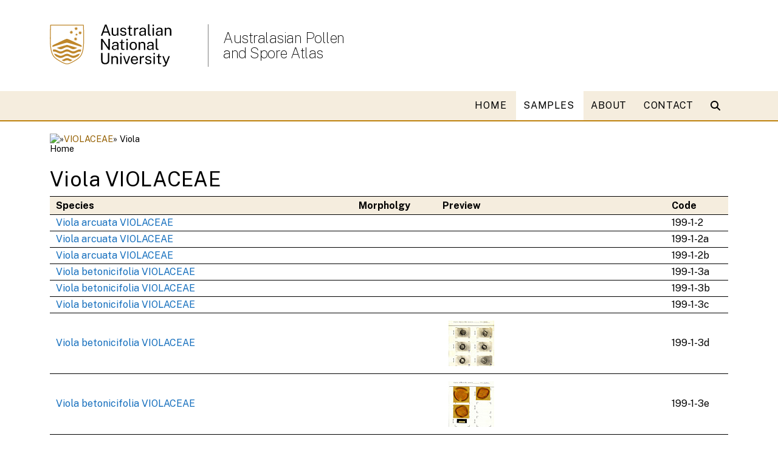

--- FILE ---
content_type: text/html; charset=UTF-8
request_url: https://apsa.anu.edu.au/samples/genus.php?genus=Viola
body_size: 16138
content:







<!DOCTYPE html>
<html lang="en">

<head>
    <meta charset="UTF-8">
    <meta http-equiv="X-UA-Compatible" content="IE=edge">
    <meta name="viewport" content="width=device-width, initial-scale=1.0">
    <title>Viola VIOLACEAE</title>
    <link rel="stylesheet" media="all" href="https://cdnjs.cloudflare.com/ajax/libs/font-awesome/6.1.0/css/all.min.css" />
    <link rel="stylesheet" href="https://cdnjs.cloudflare.com/ajax/libs/font-awesome/6.2.1/css/all.min.css"
        integrity="sha512-MV7K8+y+gLIBoVD59lQIYicR65iaqukzvf/nwasF0nqhPay5w/9lJmVM2hMDcnK1OnMGCdVK+iQrJ7lzPJQd1w=="
        crossorigin="anonymous" referrerpolicy="no-referrer" />
    <link rel="stylesheet" media="all" href="https://webstyle.anu.edu.au/styles/css/export.css">
    <link rel="stylesheet" href="https://webstyle.anu.edu.au/styles/css/export.css"> 
    <link rel="stylesheet" media="all" href="/_styles/v5/navigation.css">
    <link rel="icon" href="/_styles/icons/favicon.ico" type="image/vnd.microsoft.icon" />
    <meta name="dcterms.description" content="Pollen Database">
    <meta name="dcterms.subject" content="pollen,science,database">
    <meta name="dcterms.creator" content="Director School of Culture, History &amp; Language">
    <meta name="dcterms.creator" content="simon.haberle@anu.edu.au">
    <meta name="description" content="Pollen Database">
    <meta name="keywords" content="pollen,science,database">

<script src="https://ajax.googleapis.com/ajax/libs/jquery/3.6.3/jquery.min.js"></script><!-- Magnific Popup core CSS file -->
<link rel="stylesheet" href="/_js/magnific/magnific.css">

<!-- Magnific Popup core JS file -->
<script src="/_js/magnific/magnific_min.js"></script>

<script>
$(document).ready(function() {
$('.previews').each(function() { // the containers for all your galleries
    $(this).magnificPopup({
        delegate: 'a', // the selector for gallery item
        type: 'image',
        gallery: {
          enabled:true
        }
    });
});
});
</script><!-- Google tag (gtag.js) -->
<script async src="https://www.googletagmanager.com/gtag/js?id=G-PEEBVZD5B1"></script>
<script>
  window.dataLayer = window.dataLayer || [];
  function gtag(){dataLayer.push(arguments);}
  gtag('js', new Date());
  gtag('config', 'G-PEEBVZD5B1');
</script>
</head>

<body>

    <div id="header">
        <header class="anu-wf-header">
            <div class="container">
                <div class="row">
                    <div class="col-lg-3 col-md-4 col-sm-4 col-6"  style="z-index: 100;">
                        <div class="anu-wf-header-logo pr-4 my-4 anu-header-logo"><a href="https://www.anu.edu.au"><img class="logo d-md-block" src="/_styles/v5/icons/2x_anu_logo_small.svg" alt="ANU logo"></a></div>
                    </div>
                    <div class="col-lg col-md-4 col-sm-6 col-12 my-auto d-none d-sm-block"  style="z-index: 100;">
                        <div>
                            <h1><a class="" href="/">Australasian Pollen<br /> and Spore Atlas</a></h1>
                        </div>
                    </div>
                    <div class="anu-wf-header-mobile col-lg-7 col-md-4 col-sm-7 col-12 p-1 my-auto d-block d-sm-none">
                        <div>Australasian Pollen<br /> and Spore Atlas</div>
                    </div>
                </div>

<!--                <div class="anu-wf-mega-utilities row">
                    <ul class="d-flex justify-content-end align-items-end m-0">
                    <li><a href="/contact/">Contacts</a></li>
                    <li><a href="/intra/">Intranet</a></li>
                    <li><a href="https://science.anu.edu.au">College of Science</a></li>
                    </ul>
                </div> -->
            </div>
        </header>

        <!-- 2- mobile menu -->
        <div class="anu-wf-mobile">
            <div class="anu-wf-mobile-off">
                <img src="https://imagedepot.anu.edu.au/isfs/webpublishing/icon-bars-white.svg" alt="bars"/> Menu
            </div>
            <div class="anu-wf-mobile-on">
                <div class="anu-wf-mobile-search">
                    <div> <img src="https://imagedepot.anu.edu.au/isfs/webpublishing/icon-search.svg" alt="search"/> Search </div>
                </div>
                <div class="anu-wf-mobile-logo">
                    <div class="logo-wrapper">
                        <a href="https://www.anu.edu.au">
                            <img class="anu-wf-img" alt="ANU logo"
                                src="https://webstyle.anu.edu.au/images/logos/logo-ANU.svg" width="160px">
                        </a>
                    </div>

                    <div class="anu-wf-mobile-close">
                        <img src="https://imagedepot.anu.edu.au/isfs/webpublishing/icon-cross-white.svg"
                            alt="mobile-close" />
                    </div>
                </div>
                <div class="anu-wf-mobile-items">
                    <div class="row">
                        <div class="col-12">
                            <div>
                                <!-- 1- items -->
                                <div class="anu-wf-mobile-item"><a href="/">HOME</a></div>
<div class="anu-wf-mobile-item"><a href="/samples/">SAMPLES</a></div>
<div class="anu-wf-mobile-item"><a href="/about/">ABOUT</a></div>
<div class="anu-wf-mobile-item"><a href="/contact/">CONTACT</a></div>

                            </div>

                            <!-- 3- button -->
                            <!-- <div class="anu-wf-mobile-apply"><a href="">Apply now</a></div> -->

                        </div>
                    </div>
                </div>
            </div>
        </div>


        <div class="main-navigation">
            <div>
                <nav role="navigation">
                    <h2 class="visually-hidden">Main navigation</h2>
                    <div class="anu-wf-nav-mega">
                        <div>
                            <div>
                                <div class="anu-container2">
                                    <div class="row justify-content-center align-self-center">
                                        <div class="col">
                                            <ul class="hover1">
                                                <li><a class="" href="/">HOME</a><li><a class="is-active" href="/samples/">SAMPLES</a><li><a class="" href="/about/">ABOUT</a><li><a class="" href="/contact/">CONTACT</a>
                                            </ul>

                                        </div>


                                        <div class="col-auto d-flex">
                                            <div class="my-auto">
                                                <div class="anu-wf-search">
                                                    <div class="anu-wf-search">
                                                        <div class="anu-wf-search-trigger"><i
                                                                class="fa-solid fa-magnifying-glass mr-2">
                                                                <div class="anu-wf-search-trigger-placeholder d-none">
                                                                    Search
                                                                </div>
                                                            </i></div>
                                                        <div class="overlay"
                                                            style="cursor: pointer; z-index: 3; padding-top: 109px; position: fixed; inset: 0px; width: 100%; height: 100%; overflow: auto; background-color: rgba(0, 0, 0, 0.1); opacity: 0; transition: all 0.2s ease 0s; visibility: hidden;">
                                                            <div class="container-fluid bg-tint">
                                                                <div class="anu-container">
                                                                    <div class="row justify-content-center">
                                                                        <div class="col-12">
                                                                            <div class="anu-wf-search-field"><span
                                                                                    class="h2 mt-1"><strong>Search</strong></span>
                                                                                <div
                                                                                    class="anu-wf-search-input w100 mb-1">
                                                                                    <input
                                                                                        class="h4 mt-1 mb-0 w100 px-1"
                                                                                        placeholder="Type to search ANU web, staff &amp; maps..."><span>clear</span>
                                                                                    <div
                                                                                        class="anu-wf-search-cursor d-none">
                                                                                    </div>
                                                                                </div>
                                                                                <div class="close"></div>
                                                                            </div>
                                                                        </div>
                                                                    </div>
                                                                </div>
                                                            </div>
                                                        </div>
                                                    </div>
                                                </div>
                                            </div>
                                        </div>
                                    </div>
                                </div>
                            </div>
                        </div>
                    </div>

                </nav>

            </div>

        </div>

    </div>

<!-- START MAIN PAGE CONTENT -->
<div class="container">
  <div id="breadcrumb" class="d-flex pt-2 pb-1">
      <a href="/index.php"><img src="//marketing-pages.anu.edu.au/_anu/images/icons/web/home.png" class="w16px absmiddle" alt="Home"></a > &raquo; <a href="/samples/family.php?family=VIOLACEAE">VIOLACEAE</a> &raquo; Viola  </div>
</div>

<div class="container mb-2">
  <h1>Viola VIOLACEAE</h1>

<table class='fullwidth tbl-row-bdr noborder anu-long-area'>
<tr><th>Species</th><th>Morpholgy</th><th>Preview</th><th>Code</th></tr>
<tr><td><a href='sample.php?id=199-1-2'>Viola arcuata VIOLACEAE</a></td>
<td></td>
<td><div class='previews'></div></td><td>199-1-2</td></tr>
<tr><td><a href='sample.php?id=199-1-2a'>Viola arcuata VIOLACEAE</a></td>
<td></td>
<td><div class='previews'></div></td><td>199-1-2a</td></tr>
<tr><td><a href='sample.php?id=199-1-2b'>Viola arcuata VIOLACEAE</a></td>
<td></td>
<td><div class='previews'></div></td><td>199-1-2b</td></tr>
<tr><td><a href='sample.php?id=199-1-3a'>Viola betonicifolia VIOLACEAE</a></td>
<td></td>
<td><div class='previews'></div></td><td>199-1-3a</td></tr>
<tr><td><a href='sample.php?id=199-1-3b'>Viola betonicifolia VIOLACEAE</a></td>
<td></td>
<td><div class='previews'></div></td><td>199-1-3b</td></tr>
<tr><td><a href='sample.php?id=199-1-3c'>Viola betonicifolia VIOLACEAE</a></td>
<td></td>
<td><div class='previews'></div></td><td>199-1-3c</td></tr>
<tr><td><a href='sample.php?id=199-1-3d'>Viola betonicifolia VIOLACEAE</a></td>
<td></td>
<td><div class='previews'><a href='/_images/full/199-1-3d_equatorial_1.jpg'><img class='left block w75px m-1' src='/image.php?image=199-1-3d_equatorial_1.jpg&size=75&ratio=1'></a></div></td><td>199-1-3d</td></tr>
<tr><td><a href='sample.php?id=199-1-3e'>Viola betonicifolia VIOLACEAE</a></td>
<td></td>
<td><div class='previews'><a href='/_images/full/199-1-3e_equatorial_1.jpg'><img class='left block w75px m-1' src='/image.php?image=199-1-3e_equatorial_1.jpg&size=75&ratio=1'></a></div></td><td>199-1-3e</td></tr>
<tr><td><a href='sample.php?id=199-1-3'>Viola betonicifolia ssp. nova guineensis VIOLACEAE</a></td>
<td></td>
<td><div class='previews'></div></td><td>199-1-3</td></tr>
<tr><td><a href='sample.php?id=199-1-6'>Viola caleyana VIOLACEAE</a></td>
<td>tricolporate</td>
<td><div class='previews'><a href='/_images/full/199-1-6_equatorial_1.jpg'><img class='left block w75px m-1' src='/image.php?image=199-1-6_equatorial_1.jpg&size=75&ratio=1'></a></div></td><td>199-1-6</td></tr>
<tr><td><a href='sample.php?id=199-1-11'>Viola cunninghamii VIOLACEAE</a></td>
<td></td>
<td><div class='previews'><a href='/_images/full/199-1-11_equatorial_1.jpg'><img class='left block w75px m-1' src='/image.php?image=199-1-11_equatorial_1.jpg&size=75&ratio=1'></a></div></td><td>199-1-11</td></tr>
<tr><td><a href='sample.php?id=199-1-11a'>Viola cunninghamii VIOLACEAE</a></td>
<td>tricolporate</td>
<td><div class='previews'><a href='/_images/full/199-1-11a_equatorial_1.jpg'><img class='left block w75px m-1' src='/image.php?image=199-1-11a_equatorial_1.jpg&size=75&ratio=1'></a><a href='/_images/full/199-1-11a_polar_1.jpg'><img class='left block w75px m-1' src='/image.php?image=199-1-11a_polar_1.jpg&size=75&ratio=1'></a><a href='/_images/full/199-1-11a_surface_1.jpg'><img class='left block w75px m-1' src='/image.php?image=199-1-11a_surface_1.jpg&size=75&ratio=1'></a></div></td><td>199-1-11a</td></tr>
<tr><td><a href='sample.php?id=199-1-7'>Viola hederacea VIOLACEAE</a></td>
<td></td>
<td><div class='previews'></div></td><td>199-1-7</td></tr>
<tr><td><a href='sample.php?id=199-1-7a'>Viola hederacea VIOLACEAE</a></td>
<td></td>
<td><div class='previews'></div></td><td>199-1-7a</td></tr>
<tr><td><a href='sample.php?id=199-1-7b'>Viola hederacea VIOLACEAE</a></td>
<td></td>
<td><div class='previews'></div></td><td>199-1-7b</td></tr>
<tr><td><a href='sample.php?id=199-1-7c'>Viola hederacea VIOLACEAE</a></td>
<td>tricolporate</td>
<td><div class='previews'><a href='/_images/full/199-1-7c_equatorial_1.jpg'><img class='left block w75px m-1' src='/image.php?image=199-1-7c_equatorial_1.jpg&size=75&ratio=1'></a></div></td><td>199-1-7c</td></tr>
<tr><td><a href='sample.php?id=199-1-8'>Viola odorata VIOLACEAE</a></td>
<td>tricolporate</td>
<td><div class='previews'><a href='/_images/full/199-1-8_equatorial_1.jpg'><img class='left block w75px m-1' src='/image.php?image=199-1-8_equatorial_1.jpg&size=75&ratio=1'></a></div></td><td>199-1-8</td></tr>
<tr><td><a href='sample.php?id=199-1-5'>Viola papilionacea VIOLACEAE</a></td>
<td></td>
<td><div class='previews'></div></td><td>199-1-5</td></tr>
<tr><td><a href='sample.php?id=199-1-9'>Viola serpens VIOLACEAE</a></td>
<td></td>
<td><div class='previews'></div></td><td>199-1-9</td></tr>
<tr><td><a href='sample.php?id=199-1-10'>Viola sieberana VIOLACEAE</a></td>
<td></td>
<td><div class='previews'></div></td><td>199-1-10</td></tr>
<tr><td><a href='sample.php?id=199-1-1'>Viola sp VIOLACEAE</a></td>
<td></td>
<td><div class='previews'></div></td><td>199-1-1</td></tr>
<tr><td><a href='sample.php?id=199-1-4'>Viola sp VIOLACEAE</a></td>
<td></td>
<td><div class='previews'></div></td><td>199-1-4</td></tr>
</table>

</div>

<!-- END MAIN PAGE CONTENT -->

<footer class="anu-wf-footer" aria-label="Footer banner" role="contentinfo" ></footer>
<!--<link rel="stylesheet" href="https://webstyle.anu.edu.au/styles/css/export-header2.css"> -->

<script src="https://webstyle.anu.edu.au/styles/js/dist/export.js"></script>
<script src="https://webstyle.anu.edu.au/widgets/bundle.js"></script> 
<!-- <script src="https://webstyle.anu.edu.au/styles/js/src/navigation-header2.js"></script> -->
<script src="/_styles/v5/navigation.js"></script> 

</body>

</html>

--- FILE ---
content_type: text/css
request_url: https://webstyle.anu.edu.au/styles/css/export.css
body_size: 3071
content:
@import"https://fonts.googleapis.com/css?family=Roboto:300,400";@import"https://fonts.googleapis.com/css2?family=Public+Sans:ital,wght@0,100;0,200;0,300;0,400;0,500;0,600;0,700;0,800;0,900;1,100;1,200;1,300;1,400;1,500;1,600;1,700;1,800;1,900&display=swap";@import"../../libs/bootstrap/css/bootstrap-grid.min.css";@import"../../libs/bootstrap/css/bootstrap-carousel.min.css";@import"components/breadcrumb.css";@import"components/map.css";@import"components/footer.css";@import"components/header.css";@import"components/heroslider.css";@import"components/navigation.css";@import"components/slider.css";@import"components/rotator.css";@import"utilities/accordion.css";@import"utilities/animations.css";@import"utilities/badges.css";@import"utilities/bands.css";@import"utilities/borders.css";@import"utilities/buttons.css";@import"utilities/cards.css";@import"utilities/carousel.css";@import"utilities/dateblock.css";@import"utilities/dividers.css";@import"utilities/error.css";@import"utilities/forms.css";@import"utilities/global.css";@import"utilities/images.css";@import"utilities/links.css";@import"utilities/list.css";@import"utilities/maps.css";@import"utilities/normalise.css";@import"utilities/overlap.css";@import"utilities/pager.css";@import"utilities/pagetabs.css";@import"utilities/ratio.css";@import"utilities/responsiveness.css";@import"utilities/shadow.css";@import"utilities/sizing.css";@import"utilities/spacing.css";@import"utilities/scroll.css";@import"utilities/tables.css";@import"utilities/testimonials.css";@import"utilities/type.css";@import"utilities/tags.css";@import"widgets/cookies-banner.css";@import"widgets/search.css";@import"widgets/social-banner.css";@import"widgets/chat-bot.css";@import"override.css";:root{--ads-container-padding-x: 0.75rem;--ads-container-width-sm: 540px;--ads-container-width-md: 720px;--ads-container-width-lg: 960px;--ads-container-width-xl: 1140px;--ads-container-width-xxl: 1200px;--ads-primary-100: #fff7e9;--ads-primary-200: #fcf0d7;--ads-primary-300: #fae4b8;--ads-primary-400: #f7d490;--ads-primary-500: #e8b557;--ads-primary-600: #e2a22d;--ads-primary-650: #d19010;--ads-primary-700: #be830e;--ads-primary-800: #a36a00;--ads-primary-900: #945f00;--ads-primary-1000: #7a4d00;--ads-secondary-100: #fef3ed;--ads-secondary-200: #fce5d7;--ads-secondary-300: #fad0b8;--ads-secondary-400: #f7b690;--ads-secondary-500: #f3955f;--ads-secondary-600: #ef6f25;--ads-secondary-650: #d15610;--ads-secondary-700: #be4f0e;--ads-secondary-800: #6f2e08;--ads-secondary-900: #3f1a05;--ads-tertiary-100: #eafbff;--ads-tertiary-200: #d0f5ff;--ads-tertiary-300: #acedff;--ads-tertiary-400: #7ee3ff;--ads-tertiary-500: #45d7ff;--ads-tertiary-600: #00c0f5;--ads-tertiary-650: #00a0cc;--ads-tertiary-700: #0085ad;--ads-tertiary-800: #00546c;--ads-tertiary-900: #003341;--ads-black-100: #f6f6f6;--ads-black-200: #e2e2e2;--ads-black-300: #ccc;--ads-black-400: #afafaf;--ads-black-500: #8c8c8c;--ads-black-600: #636363;--ads-black-650: #525252;--ads-black-700: #333;--ads-black-800: #252525;--ads-black-900: #131313;--ads-black-1000: #000}.ads-card{--ads-card-box-shadow: 0 4px 8px rgb(0 0 0 / 10%);--ads-card-box-shadow-hover: 3px 3px 20px 1px rgb(157 157 157 / 72%);--ads-card-border-radius-default: 16px;--ads-card-border-radius-rounder: 24px}.ads-card{box-shadow:var(--ads-card-box-shadow);overflow:hidden;transition:ease-in-out .7s;border-radius:var(--ads-card-border-radius-default)}.ads-card:not(.ads-card--no-hover):hover{border-radius:var(--ads-card-border-radius-default);box-shadow:var(--ads-card-box-shadow-hover);transform:scale(1.03)}.ads-card:not(.ads-card--no-hover):hover .ads-card__image img{transform:scale(1.07)}.ads-card .ads-card__image{overflow:hidden;width:100%;aspect-ratio:16/9;display:block}.ads-card .ads-card__image img{width:100%;height:100%;object-fit:cover;display:block;transition:ease-in-out .5s}.ads-card.ads-card--image-1-1 .ads-card__image{aspect-ratio:1/1}.ads-card.ads-card--image-4-3 .ads-card__image{aspect-ratio:4/3}.ads-card .ads-card__body{overflow:hidden;padding:10px}.ads-card.ads-card--square{border-radius:0}.ads-card.ads-card--square:not(.ads-card--no-hover):hover{border-radius:var(--ads-card-border-radius-default)}.ads-card.ads-card--rounder{border-radius:var(--ads-card-border-radius-rounder)}.ads-card.ads-card--rounder:not(.ads-card--no-hover):hover{border-radius:var(--ads-card-border-radius-rounder)}.ads-card.ads-card--cornered{border-radius:0 var(--ads-card-border-radius-default) 0 0}.ads-card.ads-card--cornered:not(.ads-card--no-hover):hover{border-radius:var(--ads-card-border-radius-default)}.ads-card.ads-card--cornered.ads-card--rounder{border-radius:0 var(--ads-card-border-radius-rounder) 0 0}.ads-card.ads-card--cornered.ads-card--rounder:not(.ads-card--no-hover):hover{border-radius:var(--ads-card-border-radius-rounder)}.ads-card.ads-card--no-shadow{--ads-card-box-shadow: none}.ads-card.ads-card--no-hover:hover{box-shadow:var(--ads-card-box-shadow);transform:none}.ads-card.ads-card--no-hover:hover .ads-card__image img{transform:none}.ads-card.ads-card--image-bottom{display:flex;flex-direction:column-reverse}a:has(>.ads-card){color:inherit;text-decoration:inherit;display:block;width:100%;height:100%}a:has(>.ads-card):hover{color:inherit;text-decoration:inherit !important}.ads-card:hover .ads-card__title{text-decoration:underline}.ads-button{--ads-button-color-brand: #d19010;--ads-button-color-brand-hover: #e2a22d;--ads-button-color-brand-outline: #a36a00;--ads-button-color-brand-outline-hover: #8a5700;--ads-button-color-black: #131313;--ads-button-color-black-hover: rgb(19 19 19 / 80%);--ads-button-color-white: #fff;--ads-button-border-radius: 8px;--ads-button-padding: 16px 24px;--ads-button-transition: all 0.3s ease-in-out;--ads-button-outline-hover-bg: rgb(209 144 16 / 10%);--ads-button-outline-hover-border: #8a5700;--ads-button-outline-hover-text: #8a5700;--ads-button-text-hover-brand: #8a5700;--ads-button-text-hover-white: #e5a623;--ads-button-gradient-light: #ffda9b}@keyframes pulse{0%{transform:scale(1);box-shadow:0 0 0 0 rgba(209,144,16,.4)}50%{transform:scale(1.02);box-shadow:0 0 10px 4px rgba(209,144,16,.2)}100%{box-shadow:0 0 0 0 rgba(209,144,16,.4)}}@keyframes pulse-dark{0%{transform:scale(1);box-shadow:0 0 0 0 rgba(51,51,51,.4)}50%{transform:scale(1.02);box-shadow:0 0 10px 4px rgba(51,51,51,.2)}100%{box-shadow:0 0 0 0 rgba(51,51,51,.4)}}.ads-button{display:inline-block;text-align:center;cursor:pointer;padding:var(--ads-button-padding);font-size:16px;font-weight:500;border-radius:var(--ads-button-border-radius);text-decoration:none;letter-spacing:.01rem;transition:var(--ads-button-transition);border:none;font-family:"Public Sans",sans-serif;background:none}.ads-button:focus{outline:none}.ads-button--filled-brand{background-color:var(--ads-button-color-brand);color:var(--ads-button-color-black)}.ads-button--filled-brand:hover{color:#000 !important;background-color:#e2a22d;text-decoration:none !important;animation:pulse 1s}.ads-button--filled-black{background-color:var(--ads-button-color-black);color:var(--ads-button-color-white);border:1px solid #fff}.ads-button--filled-black:hover{color:#fff !important;background-color:#333;text-decoration:none !important;animation:pulse-dark 1s}.ads-button--outline-brand{background-color:#fff;color:var(--ads-button-color-brand-outline);border:1px solid var(--ads-button-color-brand-outline)}.ads-button--outline-brand:hover{color:#945f00 !important;border:1px solid #945f00;background-color:rgba(255,247,233,.4);text-decoration:none !important}.ads-button--outline-black{background-color:#fff;color:var(--ads-button-color-black);border:1px solid var(--ads-button-color-black)}.ads-button--outline-black:hover{color:#be4f0e !important;border:1px solid #be4f0e;background-color:rgba(254,243,237,.4);text-decoration:none !important}.ads-button--text-brand{color:#7a4d00;text-decoration:underline;font-weight:500;text-underline-offset:.4rem;text-decoration-thickness:2px !important;letter-spacing:.03rem;transition:all .3sease-in-out;text-align:center}.ads-button--text-brand:hover{color:#945f00;text-decoration:underline;font-weight:500;text-underline-offset:.4rem;text-decoration-thickness:3px !important;letter-spacing:.03rem}.ads-button--text-white{color:var(--ads-button-color-white);text-decoration:underline;text-underline-offset:.4rem;text-decoration-thickness:2px}.ads-button--text-white:hover{color:#f3955f !important;text-decoration:underline;font-weight:500;text-underline-offset:.4rem;text-decoration-thickness:3px !important;letter-spacing:.03rem}.ads-button--gradient-brand{color:#000 !important;text-decoration:none !important;text-align:center;cursor:pointer;padding:16px 24px;font-size:16px;font-weight:600;word-wrap:break-word;border:0 !important;border-radius:8px;background-image:linear-gradient(to right, #d19010, #fff7e9, #d19010);background-size:300% 100%;transition:all .3s ease-in-out;letter-spacing:.01rem;text-transform:uppercase}.ads-button--gradient-brand:hover{color:#000 !important;text-decoration:none !important;background-position:100% 0;transition:all .3s ease-in-out}.ads-banner{--ads-banner-height-md-desktop: 400px;--ads-banner-height-md-mobile: 300px;--ads-banner-height-lg-desktop: 600px;--ads-banner-height-lg-mobile: 350px;--ads-banner-height-sm-desktop: 350px;--ads-banner-height-sm-mobile: 250px;--ads-banner-img-left-arrow: polygon(15% 0, 100% 0, 100% 100%, 15% 100%, 0% 50%);--ads-banner-img-right-arrow: polygon(0% 0, 85% 0, 100% 50%, 85% 100%, 0% 100%)}:root{--ads-container-padding-x: 0.75rem;--ads-container-width-sm: 540px;--ads-container-width-md: 720px;--ads-container-width-lg: 960px;--ads-container-width-xl: 1140px;--ads-container-width-xxl: 1200px;--ads-primary-100: #fff7e9;--ads-primary-200: #fcf0d7;--ads-primary-300: #fae4b8;--ads-primary-400: #f7d490;--ads-primary-500: #e8b557;--ads-primary-600: #e2a22d;--ads-primary-650: #d19010;--ads-primary-700: #be830e;--ads-primary-800: #a36a00;--ads-primary-900: #945f00;--ads-primary-1000: #7a4d00;--ads-secondary-100: #fef3ed;--ads-secondary-200: #fce5d7;--ads-secondary-300: #fad0b8;--ads-secondary-400: #f7b690;--ads-secondary-500: #f3955f;--ads-secondary-600: #ef6f25;--ads-secondary-650: #d15610;--ads-secondary-700: #be4f0e;--ads-secondary-800: #6f2e08;--ads-secondary-900: #3f1a05;--ads-tertiary-100: #eafbff;--ads-tertiary-200: #d0f5ff;--ads-tertiary-300: #acedff;--ads-tertiary-400: #7ee3ff;--ads-tertiary-500: #45d7ff;--ads-tertiary-600: #00c0f5;--ads-tertiary-650: #00a0cc;--ads-tertiary-700: #0085ad;--ads-tertiary-800: #00546c;--ads-tertiary-900: #003341;--ads-black-100: #f6f6f6;--ads-black-200: #e2e2e2;--ads-black-300: #ccc;--ads-black-400: #afafaf;--ads-black-500: #8c8c8c;--ads-black-600: #636363;--ads-black-650: #525252;--ads-black-700: #333;--ads-black-800: #252525;--ads-black-900: #131313;--ads-black-1000: #000}.ads-container{width:100%;padding-right:var(--ads-container-padding-x);padding-left:var(--ads-container-padding-x);margin-right:auto;margin-left:auto}@media(min-width: 576px){.ads-container{max-width:var(--ads-container-width-sm)}}@media(min-width: 768px){.ads-container{max-width:var(--ads-container-width-md)}}@media(min-width: 992px){.ads-container{max-width:var(--ads-container-width-lg)}}@media(min-width: 1200px){.ads-container{max-width:var(--ads-container-width-xl)}}@media(min-width: 1400px){.ads-container{max-width:var(--ads-container-width-xxl)}}.ads-banner{position:relative;width:100%;overflow:hidden;background-color:#000}.ads-banner .ads-banner__image{object-fit:cover;width:100%;height:400px}.ads-banner .ads-banner__content-wrapper{position:absolute;height:100%;width:100%;top:0;left:0;background:linear-gradient(270deg, rgba(0, 0, 0, 0) 15.65%, rgba(0, 0, 0, 0.64) 99.33%);color:#fff}.ads-banner .ads-banner__content-wrapper .ads-container__content{width:100%;padding-right:var(--ads-container-padding-x);padding-left:var(--ads-container-padding-x);margin-right:auto;margin-left:auto;height:100%}@media(min-width: 576px){.ads-banner .ads-banner__content-wrapper .ads-container__content{max-width:var(--ads-container-width-sm)}}@media(min-width: 768px){.ads-banner .ads-banner__content-wrapper .ads-container__content{max-width:var(--ads-container-width-md)}}@media(min-width: 992px){.ads-banner .ads-banner__content-wrapper .ads-container__content{max-width:var(--ads-container-width-lg)}}@media(min-width: 1200px){.ads-banner .ads-banner__content-wrapper .ads-container__content{max-width:var(--ads-container-width-xl)}}@media(min-width: 1400px){.ads-banner .ads-banner__content-wrapper .ads-container__content{max-width:var(--ads-container-width-xxl)}}.ads-banner .ads-banner__content-wrapper h1 a,.ads-banner .ads-banner__content-wrapper h2 a,.ads-banner .ads-banner__content-wrapper h3 a,.ads-banner .ads-banner__content-wrapper h4 a,.ads-banner .ads-banner__content-wrapper h5 a,.ads-banner .ads-banner__content-wrapper h6 a{text-decoration:none}.ads-banner .ads-banner__content-wrapper h1 a:hover,.ads-banner .ads-banner__content-wrapper h2 a:hover,.ads-banner .ads-banner__content-wrapper h3 a:hover,.ads-banner .ads-banner__content-wrapper h4 a:hover,.ads-banner .ads-banner__content-wrapper h5 a:hover,.ads-banner .ads-banner__content-wrapper h6 a:hover{text-decoration:underline}@media only screen and (max-width: 991px){.ads-banner .ads-banner__image{height:300px;object-position:65%;mask-image:linear-gradient(180deg, rgba(0, 0, 0, 0.4), white)}.ads-banner .ads-banner__content-wrapper{position:relative;padding-top:20px;padding-bottom:20px;background:#000}}.ads-banner--lg .ads-banner__image{height:600px}@media only screen and (max-width: 991px){.ads-banner--lg .ads-banner__image{height:350px;object-position:65%}}.ads-banner--sm .ads-banner__image{height:350px}@media only screen and (max-width: 991px){.ads-banner--sm .ads-banner__image{height:250px;object-position:65%}}.ads-link-list{display:grid;column-gap:24px}.ads-link-list a{display:flex;align-items:center;justify-content:space-between;padding:12px 32px 12px 12px;text-decoration:none;border-bottom:1px solid var(--ads-black-300);position:relative;border-top:none}.ads-link-list a::after{font-family:"Font Awesome 6 Free",sans-serif;content:"";font-weight:600;position:absolute;right:12px}.ads-link-list a:hover{background-color:var(--ads-primary-100);font-weight:500}.ads-link-list a:hover::after{text-decoration:none !important}.ads-link-list:not(.ads-link-list--col-2,.ads-link-list--col-1){grid-template-columns:repeat(3, 1fr)}@media(max-width: 992px){.ads-link-list:not(.ads-link-list--col-2,.ads-link-list--col-1){grid-template-columns:repeat(2, 1fr)}}@media(max-width: 576px){.ads-link-list:not(.ads-link-list--col-2,.ads-link-list--col-1){grid-template-columns:1fr}}@media(min-width: 993px){.ads-link-list:not(.ads-link-list--col-2,.ads-link-list--col-1)>a:nth-child(-n+3){border-top:1px solid var(--ads-black-300)}}@media(min-width: 577px)and (max-width: 992px){.ads-link-list:not(.ads-link-list--col-2,.ads-link-list--col-1)>a:nth-child(-n+2){border-top:1px solid var(--ads-black-300)}}@media(max-width: 576px){.ads-link-list:not(.ads-link-list--col-2,.ads-link-list--col-1)>a:first-child{border-top:1px solid var(--ads-black-300)}}.ads-link-list.ads-link-list--col-2{grid-template-columns:repeat(2, 1fr)}@media(max-width: 576px){.ads-link-list.ads-link-list--col-2{grid-template-columns:1fr}}@media(min-width: 577px){.ads-link-list.ads-link-list--col-2>a:nth-child(-n+2){border-top:1px solid var(--ads-black-300)}}@media(max-width: 576px){.ads-link-list.ads-link-list--col-2>a:first-child{border-top:1px solid var(--ads-black-300)}}.ads-link-list.ads-link-list--col-1{grid-template-columns:1fr}.ads-link-list.ads-link-list--col-1>a:first-child{border-top:1px solid var(--ads-black-300)}/*# sourceMappingURL=export.css.map */


--- FILE ---
content_type: text/css
request_url: https://apsa.anu.edu.au/_styles/v5/navigation.css
body_size: 18826
content:
/**************************************************************

	STYLESHEET INDEXING
	|
	|
	|	|___ Desktop
	|	|___ Mobile
  | |___ Responsive

**************************************************************/
/* stylelint-disable */
/**************************************************************

	THE USE OF NEW COLOURS ARE NOT PERMITED. ONLY THE COLOURS LISTED IN THE BRAND IDENTITY ARE ALLOWED TO BE USED. 
    REFER BRAND IDENTITY POLICY. 
    /**************************************************************

	COLOUR STYLESHEET INDEXING
	|
	|
	|___ Backgrounds
	|___ Hyperlinks
    |___ Gold hyperlinks when used on smaller font
	|___ Table borders, Table headers
	    |___Grey
        |___Gold
        |___Copper
        |___Teal
	|___ Error Message Colours

**************************************************************/
/* ALLOWED TO BE USED ONLY AS BACKGROUND COLOURS */
/* USE THIS ONLY FOR HYPERLINKS */
/* GOLD HYPERLINKS HYPERLINKS - WHEN USED ON SMALLER FONT TO PASS AA */
/* USE THIS ONLY TO HIGHLIGHT'S IN TABLE */
/* USE THIS FOR TABLE BORDERS, TABLE HEADERS */
/* GREY */
/* GOLD */
/* COPPER */
/* TEAL */
/* COLOURS ALOOWED FOR ERROR MESSAGES ON FORMS */
/* GRID LAYOUT BREAKPOINTS */
/* ANCHOR mixins */
/* ANCHOR Customisation */
/* ANCHOR COMMON - FEATURES */
/* ANCHOR COMMON - LOGO */
header.anu-wf-header > .container,
.anu-wf-mobile-on > .container {
  position: relative;
  margin: 0 auto;
/*  width: calc(100% - 4em);
  padding-left: 3em;
  padding-right: 1em; */
  /* TITLE */
}
/*
header.anu-wf-header > .anu-container3 .anu-wf-mega-logo,
.anu-wf-mobile-on > .anu-container3 .anu-wf-mega-logo {
  width: 140px;
}
header.anu-wf-header > .anu-container3 .anu-wf-mega-logo .logo-wrapper,
.anu-wf-mobile-on > .anu-container3 .anu-wf-mega-logo .logo-wrapper {
  padding-left: 0;
  transform: translateX(-70px);
  position: relative;
  z-index: 1;
  border-right: hidden;
  width: 200px;
}
header.anu-wf-header > .anu-container3 .anu-wf-mega-logo .logo-wrapper::before,
.anu-wf-mobile-on > .anu-container3 .anu-wf-mega-logo .logo-wrapper::before {
  content: "";
  background-color: #fff;
  position: absolute;
  top: -1em;
  bottom: -1em;
  width: 100%;
  z-index: -1;
}
*/

header.anu-wf-header > .anu-container3 .anu-wf-mega-title a.subbrand,
.anu-wf-mobile-on > .anu-container3 .anu-wf-mega-title a.subbrand {
  font-size: 1.2em;
  font-weight: 300;
  color: #000;
/*  text-transform: capitalize; */
}
header.anu-wf-header > .container .anu-wf-mega-utilities a.subbrand,
.anu-wf-mobile-on > .container .anu-wf-mega-utilities a.subbrand {
  font-size: 1.2em;
  font-weight: 300;
  color: #000;
/*  text-transform: uppercase; */
}


header.anu-wf-header > .container .anu-wf-mega-utilities,
.anu-wf-mobile-on > .container .anu-wf-mega-utilities {
  display: block;
  width: 100%; 
  height: 136px;
  position: absolute;
  bottom: 0;
}

@media (max-width: 991px) {
  header.anu-wf-header > .container .anu-wf-mega-utilities,
.anu-wf-mobile-on > .container .anu-wf-mega-utilities {
    display: none;
  }
}

header.anu-wf-header > .container .anu-wf-mega-utilities > *,
.anu-wf-mobile-on > .container .anu-wf-mega-utilities > * {
  height: 100%;
}
header.anu-wf-header > .container .anu-wf-mega-utilities ul,
.anu-wf-mobile-on > .container .anu-wf-mega-utilities ul {
  list-style: none;
}

header.anu-wf-header > .container .anu-wf-mega-utilities ul li a,
.anu-wf-mobile-on > .container .anu-wf-mega-utilities ul li a {
  color: #000;
/*  text-transform: capitalize; */
  padding-left: 15px;
  font-size: 0.9em;
}

header.anu-wf-header {
  font-size: 16px;
}
header.anu-wf-header li {
/*  text-transform: uppercase; */
}

header h1 {
  font-size: 1.5rem;
  margin: 0;
  font-weight: 100;
  letter-spacing: -0.5px;
  line-height: 1.6rem;
}

header h1 a::after {
  content: "";
}

header h1 a:hover {
  text-decoration: none !important;
}

.anu-wf-mobile {
  display: none;
}
@media (max-width: 991px) {
  .anu-wf-mobile {
    display: block;
  }
}
.anu-wf-mobile ul {
  list-style-type: none;
  margin: 0;
  padding: 0;
  overflow: hidden;
}
.anu-wf-mobile li a {
  color: #000;
  text-decoration: none;
  padding: 15px 0;
  display: block;
}
.anu-wf-mobile li:hover,
.anu-wf-mobile li *.is-active {
  background-color: #fff;
  font-weight: 600;
}
.anu-wf-mobile .anu-wf-mobile-off {
  background-color: #000;
  border: 1px solid #be830e;
  color: #fff;
  cursor: pointer;
  text-align: center;
  position: fixed;
  top: 0;
  right: 0;
  z-index: 999;
  transform: translateY(50%);
  padding: 20px;
  display: flex;
  flex-direction: column;
  gap: 5px;
  justify-self: center;
  align-items: center;
  font-size: 13px;
  font-weight: 500;
  line-height: 18px;
}
.anu-wf-mobile .anu-wf-mobile-on {
  display: none;
  background-color: rgba(0, 0, 0, 0.5);
  color: #fff;
  width: 100%;
  height: 100%;
  position: fixed;
  top: 0;
  right: 0;
  z-index: 999;
}
.anu-wf-mobile .anu-wf-mobile-on .anu-wf-mobile-search {
  background-color: #333333;
  width: 100%;
  height: 40px;
}
.anu-wf-mobile .anu-wf-mobile-on .anu-wf-mobile-search > div {
  height: 100%;
  cursor: pointer;
  display: flex;
  justify-content: flex-end;
  align-items: center;
}
.anu-wf-mobile .anu-wf-mobile-on .anu-wf-mobile-search > div img {
  padding-right: 10px;
}
.anu-wf-mobile .anu-wf-mobile-on .anu-wf-mobile-logo {
  background-color: #191919;
  height: 112.23px;
  display: flex;
  justify-content: space-between;
  align-items: center;
}
.anu-wf-mobile .anu-wf-mobile-on .anu-wf-mobile-logo .logo-wrapper {
  margin-top: 40px;
  margin-bottom: 40px;
}
.anu-wf-mobile .anu-wf-mobile-on .anu-wf-mobile-logo .anu-wf-mobile-close {
  cursor: pointer;
}
.anu-wf-mobile .anu-wf-mobile-on .anu-wf-mobile-items {
  background-color: #000;
  box-shadow: 1px 0 12px 3px rgba(0, 0, 0, 0.6);
  width: 33.3%;
  min-width: 400px;
  max-width: 100%;
  height: 100%;
  float: right;
  /* ANCHOR COMMON - fontsize */
  /* ANCHOR COMMON - padding */
}
.anu-wf-mobile .anu-wf-mobile-on .anu-wf-mobile-items .row,
.anu-wf-mobile .anu-wf-mobile-on .anu-wf-mobile-items .row .col-12 {
  height: 80%;
}
.anu-wf-mobile .anu-wf-mobile-on .anu-wf-mobile-items .row .col-12 {
  display: flex;
  flex-direction: column;
  justify-content: space-between;
}
.anu-wf-mobile .anu-wf-mobile-on .anu-wf-mobile-items .anu-wf-mobile-item a,
.anu-wf-mobile .anu-wf-mobile-on .anu-wf-mobile-items .anu-wf-mobile-subitem a,
.anu-wf-mobile .anu-wf-mobile-on .anu-wf-mobile-items .anu-wf-mobile-apply a {
  font-weight: 300;
  color: #fff;
  display: block;
}
.anu-wf-mobile .anu-wf-mobile-on .anu-wf-mobile-items .anu-wf-mobile-item a,
.anu-wf-mobile .anu-wf-mobile-on .anu-wf-mobile-items .anu-wf-mobile-subitem a,
.anu-wf-mobile .anu-wf-mobile-on .anu-wf-mobile-items .anu-wf-mobile-apply {
  padding-left: 23px;
  padding-right: 23px;
}
.anu-wf-mobile .anu-wf-mobile-on .anu-wf-mobile-items .anu-wf-mobile-item a {
  font-size: 1em;
/*  text-transform: uppercase; */
  padding-top: 17px;
  padding-bottom: 17px;
}
.anu-wf-mobile .anu-wf-mobile-on .anu-wf-mobile-items .anu-wf-mobile-item a::after {
  content: "";
  width: 15px;
  height: 15px;
  background: url("https://webstyle.anu.edu.au/images/icons/icon-arrow-right-gold.svg") no-repeat;
  background-size: contain;
  right: 0;
  transform: translateY(50%);
  position: absolute;
  display: inline-block;
}
.anu-wf-mobile .anu-wf-mobile-on .anu-wf-mobile-items .anu-wf-mobile-item a:hover, .anu-wf-mobile .anu-wf-mobile-on .anu-wf-mobile-items .anu-wf-mobile-item a.is-active {
  background-color: #be830e;
  color: #000;
  text-decoration: unset !important;
}
.anu-wf-mobile .anu-wf-mobile-on .anu-wf-mobile-items .anu-wf-mobile-item a:hover::after, .anu-wf-mobile .anu-wf-mobile-on .anu-wf-mobile-items .anu-wf-mobile-item a.is-active::after {
  background: url("https://webstyle.anu.edu.au/images/icons/icon-arrow-right-black-7X12.svg") no-repeat;
  background-size: contain;
}
.anu-wf-mobile .anu-wf-mobile-on .anu-wf-mobile-items .anu-wf-mobile-subitem a {
  font-size: 0.9em;
  padding-top: 7px;
  padding-bottom: 7px;
}
.anu-wf-mobile .anu-wf-mobile-on .anu-wf-mobile-items .anu-wf-mobile-subitem a:hover, .anu-wf-mobile .anu-wf-mobile-on .anu-wf-mobile-items .anu-wf-mobile-subitem a.is-active {
  font-weight: 700;
}
.anu-wf-mobile .anu-wf-mobile-on .anu-wf-mobile-items .anu-wf-mobile-apply a {
  border: 1px solid #fff;
  border-radius: 5px;
  text-decoration: none !important;
  display: inline-block;
  text-align: center;
  word-wrap: break-word;
  width: 100%;
/*  text-transform: uppercase; */
  padding-top: 15px;
  padding-bottom: 15px;
}
.anu-wf-mobile .anu-wf-mobile-on .anu-wf-mobile-items .anu-wf-mobile-apply a:hover {
  background-color: #fff;
  color: #000;
}
.anu-wf-mobile .anu-wf-mobile-header {
  display: none;
}
@media (max-width: 575px) {
  .anu-wf-mobile.mobile-2 {
    position: relative;
  }
  .anu-wf-mobile.mobile-2 .anu-wf-mobile-off {
    position: absolute;
    right: 0;
    top: 0;
    transform: unset;
    height: 50px;
    width: 50px;
    display: flex;
    justify-content: center;
    align-items: center;
    border: unset;
  }
  .anu-wf-mobile.mobile-2 .anu-wf-mobile-off img {
    max-width: unset;
  }
  .anu-wf-mobile.mobile-2 .anu-wf-mobile-header {
    background-color: #f5edde;
    height: 50px;
    padding-left: 3em;
    display: flex;
    justify-content: flex-start;
    align-items: center;
    font-size: 1.2em;
    font-weight: 300;
    color: #000;
    text-transform: uppercase; 
  }
}

.main-navigation {
  font-size: 16px;
  display: block;
}
@media (max-width: 991px) {
  .main-navigation {
    display: none;
  }
}
.main-navigation .anu-wf-nav-mega {
  background-color: #f5edde;
  position: relative;
  border-bottom: 2px solid #be820e !important;
}
.main-navigation .anu-wf-nav-mega .anu-container2 {
  padding-top: 0;
}
.main-navigation .anu-wf-nav-mega .anu-container2 .row {
  justify-content: center;
  align-self: center;
}
.main-navigation .anu-wf-nav-mega .anu-container2 .row .col {
  padding: 0;
}
.main-navigation .anu-wf-nav-mega .anu-container2 .row .col ul {
  float: right;
  list-style-type: none;
  margin: 0;
  padding: 0;
}
.main-navigation .anu-wf-nav-mega .anu-container2 .row .col ul li {
  display: inline;
  padding-bottom: 0;
}
.main-navigation .anu-wf-nav-mega .anu-container2 .row .col ul li a {
}
.main-navigation .anu-container2 .row .col > ul.hover1 > li > a {
  text-transform: uppercase; 
}
.main-navigation .anu-wf-nav-mega .anu-container2 .row .col ul li .anu-wf-nav-mega-wrap {
  display: none;
  width: 100%;
  position: absolute;
  top: 0;
  left: 0;
  height: auto;
  z-index: 30;
  background-color: #f5edde;
  border-top: 2px solid #be820e !important;
  box-shadow: 0 5px 10px rgb(0 0 0 / 20%);
}
.main-navigation .anu-wf-nav-mega .anu-container2 .row .col ul li .anu-wf-nav-mega-wrap * {
  width: auto;
  height: auto;
}
.main-navigation .anu-wf-nav-mega .anu-container2 .row .col ul li .anu-wf-nav-mega-wrap .anu-container2 {
  display: flex;
  flex-direction: column;
  align-items: flex-end;
}
.main-navigation .anu-wf-nav-mega .anu-container2 .row .col ul li .anu-wf-nav-mega-wrap .anu-container2 .anu-wf-nav-mega-body {
  display: flex;
  justify-content: start;
  margin-top: 20px;
  margin-bottom: 20px;
  width: 100%;
}
.main-navigation .anu-wf-nav-mega .anu-container2 .row .col ul li .anu-wf-nav-mega-wrap .anu-container2 .anu-wf-nav-mega-body > * {
  width: 33.3333333333%;
}
.main-navigation .anu-wf-nav-mega .anu-container2 .row .col ul li .anu-wf-nav-mega-wrap .anu-container2 .anu-wf-nav-mega-body > * li {
  position: relative;
  display: flex;
  align-items: center;
  font-size: 1em;
  line-height: 1em;
  padding-left: 20px; 
/*  text-transform: capitalize; */
}
.main-navigation .anu-wf-nav-mega .anu-container2 .row .col ul li .anu-wf-nav-mega-wrap .anu-container2 .anu-wf-nav-mega-body > * li::before {
  content: "";
  position: absolute;
  left: 0;
  width: 20px;
  height: 20px;
  background: url("/_styles/v5/icons/icon-arrow-right-gold.svg") no-repeat center center;
}
.main-navigation .anu-wf-nav-mega .anu-container2 .row .col ul li .anu-wf-nav-mega-wrap .anu-container2 .anu-wf-nav-mega-body > * li a {
  text-align: left;
  padding-top: 16px;
  padding-bottom: 16px;
}
.main-navigation .anu-wf-nav-mega .anu-container2 .row .col ul li .anu-wf-nav-mega-wrap .anu-container2 .anu-wf-nav-mega-body > * li > a:hover,
.main-navigation .anu-wf-nav-mega .anu-container2 .row .col ul li .anu-wf-nav-mega-wrap .anu-container2 .anu-wf-nav-mega-body > * li > a.is-active, .main-navigation .anu-wf-nav-mega .anu-container2 .row .col ul li .anu-wf-nav-mega-wrap .anu-container2 .anu-wf-nav-mega-body > * li.active > a {
  text-decoration: underline !important;
/*  font-weight: 700; */
}
.main-navigation .anu-wf-nav-mega .anu-container2 .row .col ul li .anu-wf-nav-mega-wrap .anu-container2 .anu-wf-nav-mega-footer {
  display: flex;
}
.main-navigation .anu-wf-nav-mega .anu-container2 .row .col ul li .anu-wf-nav-mega-wrap .anu-container2 .anu-wf-nav-mega-footer li {
/*  text-transform: capitalize; */
}
.main-navigation .anu-wf-nav-mega .anu-container2 .row .col ul li:hover .anu-wf-nav-mega-wrap {
  display: block;
}
.main-navigation .anu-wf-nav-mega .anu-container2 .row .col ul li a {
  display: inline-block;
  float: left;
  color: #000;
  text-align: center;
  padding-left: 16px;
  padding-right: 16px;
  text-decoration: unset !important;
  letter-spacing: 0.72px;
}
.main-navigation .anu-wf-nav-mega .anu-container2 .row .col ul li a:first-of-type {
  padding-left: 12px;
}
.main-navigation .anu-wf-nav-mega .anu-container2 .row .col ul li a:first-of-type i.fa-house {
  padding: 0 !important;
}

i.fa-solid.fa-magnifying-glass.mr-2 {
  color: #000;
}

/* ANCHOR Dependency */
header.anu-wf-header .anu-container,
.anu-wf-mobile .anu-container,
.main-navigation .anu-container2 {
  position: relative;
  margin: 0 auto;
  width: calc(100% - 4em);
  padding-top: 1em;
  padding-left: 3em;
  padding-right: 1em;
}
@media (min-width: 576px) {
  header.anu-wf-header .anu-container,
.anu-wf-mobile .anu-container,
.main-navigation .anu-container2 {
    max-width: 540px;
  }
}
@media (min-width: 768px) {
  header.anu-wf-header .anu-container,
.anu-wf-mobile .anu-container,
.main-navigation .anu-container2 {
    max-width: 720px;
  }
}
@media (min-width: 992px) {
  header.anu-wf-header .anu-container,
.anu-wf-mobile .anu-container,
.main-navigation .anu-container2 {
    max-width: 960px;
  }
}
@media (min-width: 1200px) {
  header.anu-wf-header .anu-container,
.anu-wf-mobile .anu-container,
.main-navigation .anu-container2 {
    max-width: 1140px;
  }
}
@media (min-width: 1400px) {
  header.anu-wf-header .anu-container,
.anu-wf-mobile .anu-container,
.main-navigation .anu-container2 {
    max-width: 1200px;
  }
}
@media (min-width: 992px) {
  header.anu-wf-header .anu-container::after,
.anu-wf-mobile .anu-container::after,
.main-navigation .anu-container::after {
    content: "";
    width: 1px;
    background-color: #be830e;
    position: absolute;
    top: 0;
    bottom: 0;
    left: 0;
  }
}

/* ANCHOR Options */
.main-navigation .anu-container2 .row .col > ul.hover1 > li > a {
  line-height: 48px;
}
.main-navigation .anu-container2 .row .col > ul.hover1 > li .anu-wf-nav-mega-wrap {
  transform: translateY(48px);
}
.main-navigation .anu-container2 .row .col > ul.hover1 > li > a:hover,
.main-navigation .anu-container2 .row .col > ul.hover1 > li > a.is-active, .main-navigation .anu-container2 .row .col > ul.hover1 > li.active > a {
  background-color: #fff;
  color: #000;
  text-decoration: unset !important;
}

/* ANCHOR LOGO Responsive */
@media (max-width: 575px), (min-width: 576px) and (max-width: 621px), (min-width: 768px) and (max-width: 813px), (min-width: 992px) and (max-width: 1037px), (min-width: 1200px) and (max-width: 1245px) {
  header.anu-wf-header .anu-container::after,
.main-navigation .anu-container::after,
header.anu-wf-header .anu-wf-mega-logo .logo-wrapper {
    margin-left: 15px;
  }
}
@media (max-width: 575px) {
  header.anu-wf-header > .anu-container2 .anu-wf-mega-logo {
    z-index: 1;
    width: 70px;
  }
  header.anu-wf-header > .anu-container2 .anu-wf-mega-logo .logo-wrapper {
    width: 140px;
  }
  header.anu-wf-header > .anu-container2 .anu-wf-mega-title {
    padding: 0;
    font-size: 0.9em;
    z-index: 2;
  }
}



.main-navigation .anu-wf-nav-mega .anu-container2 .row .col ul li .anu-wf-nav-mega-wrap .anu-container2 .anu-wf-nav-mega-body .gw-block ul {
  width:100%;
}
.main-navigation .anu-wf-nav-mega .anu-container2 .row .col ul li .anu-wf-nav-mega-wrap .anu-container2 .anu-wf-nav-mega-body .gw-block ul li {
  margin-left: 0px;
  list-style-type: disc;
  padding-left: 12px;
  line-height: 15px;
}

.main-navigation .anu-wf-nav-mega .anu-container2 .row .col ul li .anu-wf-nav-mega-wrap .anu-container2 .anu-wf-nav-mega-body .gw-block > * li::before {
  content: "";
  position: absolute;
  left: 0;
  width: 14px;
  height: 14px;
  background: url("/_styles/v5/icons/icon-arrow-right-gold.svg") no-repeat center center;
}

.main-navigation .anu-wf-nav-mega .anu-container2 .row .col ul li .anu-wf-nav-mega-wrap .anu-container2 .anu-wf-nav-mega-body .gw-block li a {
      padding: 8px;
}
.main-navigation .anu-wf-nav-mega .anu-container2 .row .col ul li .anu-wf-nav-mega-wrap .anu-container2 .anu-wf-nav-mega-body .gw-block li a {
  padding: 6px;
}
.main-navigation .anu-wf-nav-mega .anu-container2 .row .col ul li .anu-wf-nav-mega-wrap .anu-container2 .anu-wf-nav-mega-body .gw-block {
  font-size:0.8em;
  color:black;
}

.main-navigation .anu-wf-nav-mega .anu-container2 .row .col ul li .anu-wf-nav-mega-wrap .anu-container2 .anu-wf-nav-mega-body .gw-block img {
  max-height: 100px;
}

.main-navigation .anu-wf-nav-mega .anu-container2 .row .col ul li .anu-wf-nav-mega-wrap .anu-wf-nav-mega-footer li a {
  background-repeat: no-repeat;
  background-position: 0em;
  padding-left: 10px;
  line-height: 38px;
  background-size: 25px;
  display: block;
  text-decoration: none;
}


header .anu-header-logo {
    border-right: 1px grey solid;
    width: 100%;
}

header .anu-header-logo .logo {
    max-width: 200px;
    width: 100%;
}


--- FILE ---
content_type: text/css
request_url: https://webstyle.anu.edu.au/styles/css/components/heroslider.css
body_size: 508
content:
.anu-wf-slider-hero{position:relative}.anu-wf-slider-hero .anu-wf-slider-hero-item{background-size:cover;display:none;position:relative}.anu-wf-slider-hero .anu-wf-slider-hero-item.active{display:block}.anu-wf-slider-hero .anu-wf-slider-hero-item .anu-wf-slider-hero-banner{background-color:#000;color:#fff;position:absolute;bottom:0}.anu-wf-slider-hero .anu-wf-slider-hero-item .anu-wf-slider-hero-banner.left{left:0}.anu-wf-slider-hero .anu-wf-slider-hero-item .anu-wf-slider-hero-banner.right{right:0}.anu-wf-slider-hero .anu-wf-slider-hero-item .anu-wf-slider-hero-banner.middle{left:50%;transform:translate(-50%, 0)}.anu-wf-slider-hero .anu-wf-slider-hero-control-left{cursor:pointer;position:absolute;top:0;bottom:0;right:0;width:auto;height:100%;display:inline-flex;align-items:center;z-index:2}.anu-wf-slider-hero .anu-wf-slider-hero-control-right{cursor:pointer;position:absolute;top:0;bottom:0;left:0;width:auto;height:100%;display:inline-flex;align-items:center;z-index:2}.anu-wf-slider-hero .anu-wf-slider-hero-dots{position:absolute;width:100%;bottom:0;text-align:center}.anu-wf-slider-hero .anu-wf-slider-hero-dots .anu-wf-slider-hero-dot{display:inline-block;width:13px;height:13px;border-radius:50%;border:3px solid #fff;margin:0 5px;cursor:pointer;background-color:#fff;transition:background-color .3s ease}.anu-wf-slider-hero .anu-wf-slider-hero-dots .anu-wf-slider-hero-dot.active{background-color:#000}@media(min-width: 0)and (max-width: 991px){.anu-wf-slider-hero .anu-wf-slider-hero-item .anu-wf-slider-hero-banner{margin-bottom:0 !important;left:0 !important;width:100%;transform:translate(0, 0) !important;padding:10px 14px !important}}/*# sourceMappingURL=heroslider.css.map */


--- FILE ---
content_type: text/css
request_url: https://webstyle.anu.edu.au/styles/css/utilities/carousel.css
body_size: 375
content:
.carousel .carousel-control-dark{filter:invert(80%)}.carousel .carousel-indicators-gold button{border:0;background-color:#e6e6e6;border-radius:50%;width:10px;height:10px;margin:0 4px;opacity:1}.carousel .carousel-indicators-gold button.active{background-color:#be830e;width:30px;border-radius:16.5%/50%}.carousel-with-bottom-bar.carousel .carousel-control-prev,.carousel-with-bottom-bar.carousel .carousel-control-next,.carousel-with-bottom-bar.carousel .carousel-indicators{position:static}.carousel-with-bottom-bar.carousel .carousel-bottom-bar{display:flex;justify-content:space-between;align-items:center;margin-top:6px;flex-wrap:wrap;row-gap:12px}.carousel-with-bottom-bar.carousel .carousel-indicators{margin:0 !important}.carousel-with-bottom-bar.carousel .carousel-buttons{display:flex;align-items:center;gap:16px;flex-wrap:wrap}/*# sourceMappingURL=carousel.css.map */


--- FILE ---
content_type: text/css
request_url: https://webstyle.anu.edu.au/styles/css/utilities/list.css
body_size: 858
content:
.list-circle{list-style-type:circle}.list-square{list-style-type:square}.list-upper-roman{list-style-type:upper-roman}.list-lower-roman,ol ol ol:not([type],[class]){list-style-type:lower-roman}.list-upper-alpha{list-style-type:upper-alpha}.list-lower-alpha,ol ol:not([type],[class]){list-style-type:lower-alpha}.nobullet{list-style-type:none}.noindent{margin-left:0;padding-left:0}.noindentbullet{list-style-position:inside;padding-left:0}.list-link a::after{content:" »"}li img{max-height:1.2em;width:auto}ul{overflow:hidden}li{line-height:24px;padding-bottom:10px;letter-spacing:.025em}.iconlist{list-style-type:none;padding:0;margin:0}ul.hangindent{padding:0;margin:0;list-style-type:none}ul.hangindent li{padding:0 0 10px 20px;text-indent:-20px}.anu-link-list{list-style:none;padding:0;margin:0;display:grid;column-gap:24px;grid-auto-rows:1fr}.anu-link-list li{margin:0;padding:0;line-height:inherit;display:flex;flex-direction:column}.anu-link-list a{display:flex;align-items:center;justify-content:space-between;padding:12px 32px 12px 12px;text-decoration:none;flex:1;border-bottom:1px solid #ccc;position:relative;border-top:none}.anu-link-list a::after{font-family:"Font Awesome 6 Free",sans-serif;content:"";font-weight:600;position:absolute;right:12px}.anu-link-list a:hover{background-color:#fff7e9;font-weight:500}.anu-link-list a:hover::after{text-decoration:none !important}.anu-link-list:not(.anu-link-list--col-2,.anu-link-list--col-1){grid-template-columns:repeat(3, 1fr)}@media(max-width: 992px){.anu-link-list:not(.anu-link-list--col-2,.anu-link-list--col-1){grid-template-columns:repeat(2, 1fr)}}@media(max-width: 576px){.anu-link-list:not(.anu-link-list--col-2,.anu-link-list--col-1){grid-template-columns:1fr}}@media(min-width: 993px){.anu-link-list:not(.anu-link-list--col-2,.anu-link-list--col-1)>li:nth-child(-n+3) a{border-top:1px solid #ccc}}@media(min-width: 577px)and (max-width: 992px){.anu-link-list:not(.anu-link-list--col-2,.anu-link-list--col-1)>li:nth-child(-n+2) a{border-top:1px solid #ccc}}@media(max-width: 576px){.anu-link-list:not(.anu-link-list--col-2,.anu-link-list--col-1)>li:first-child a{border-top:1px solid #ccc}}.anu-link-list.anu-link-list--col-2{grid-template-columns:repeat(2, 1fr)}@media(max-width: 576px){.anu-link-list.anu-link-list--col-2{grid-template-columns:1fr}}@media(min-width: 577px){.anu-link-list.anu-link-list--col-2>li:nth-child(-n+2) a{border-top:1px solid #ccc}}@media(max-width: 576px){.anu-link-list.anu-link-list--col-2>li:first-child a{border-top:1px solid #ccc}}.anu-link-list.anu-link-list--col-1{grid-template-columns:1fr}.anu-link-list.anu-link-list--col-1>li:first-child a{border-top:1px solid #ccc}.bg-grey .anu-link-list a{color:#7a4d00}.bg-grey .anu-link-list a:hover{background-color:#e2e2e2}/*# sourceMappingURL=list.css.map */


--- FILE ---
content_type: text/css
request_url: https://webstyle.anu.edu.au/styles/css/utilities/sizing.css
body_size: 2807
content:
.w-auto{width:auto !important}.h-auto{height:auto !important}.w10{width:10% !important}.h10{height:10% !important}.w-sm-10{width:10% !important}@media only screen and (max-width: 575px){.w-sm-10{width:100% !important}}.h-sm-10{height:10% !important}@media only screen and (max-width: 575px){.h-sm-10{height:100% !important}}.w-md-10{width:10% !important}@media only screen and (max-width: 767px){.w-md-10{width:100% !important}}.h-md-10{height:10% !important}@media only screen and (max-width: 767px){.h-md-10{height:100% !important}}.w-lg-10{width:10% !important}@media only screen and (max-width: 991px){.w-lg-10{width:100% !important}}.h-lg-10{height:10% !important}@media only screen and (max-width: 991px){.h-lg-10{height:100% !important}}.w-xl-10{width:10% !important}@media only screen and (max-width: 1239px){.w-xl-10{width:100% !important}}.h-xl-10{height:10% !important}@media only screen and (max-width: 1239px){.h-xl-10{height:100% !important}}.w15{width:15% !important}.h15{height:15% !important}.w-sm-15{width:15% !important}@media only screen and (max-width: 575px){.w-sm-15{width:100% !important}}.h-sm-15{height:15% !important}@media only screen and (max-width: 575px){.h-sm-15{height:100% !important}}.w-md-15{width:15% !important}@media only screen and (max-width: 767px){.w-md-15{width:100% !important}}.h-md-15{height:15% !important}@media only screen and (max-width: 767px){.h-md-15{height:100% !important}}.w-lg-15{width:15% !important}@media only screen and (max-width: 991px){.w-lg-15{width:100% !important}}.h-lg-15{height:15% !important}@media only screen and (max-width: 991px){.h-lg-15{height:100% !important}}.w-xl-15{width:15% !important}@media only screen and (max-width: 1239px){.w-xl-15{width:100% !important}}.h-xl-15{height:15% !important}@media only screen and (max-width: 1239px){.h-xl-15{height:100% !important}}.w20{width:20% !important}.h20{height:20% !important}.w-sm-20{width:20% !important}@media only screen and (max-width: 575px){.w-sm-20{width:100% !important}}.h-sm-20{height:20% !important}@media only screen and (max-width: 575px){.h-sm-20{height:100% !important}}.w-md-20{width:20% !important}@media only screen and (max-width: 767px){.w-md-20{width:100% !important}}.h-md-20{height:20% !important}@media only screen and (max-width: 767px){.h-md-20{height:100% !important}}.w-lg-20{width:20% !important}@media only screen and (max-width: 991px){.w-lg-20{width:100% !important}}.h-lg-20{height:20% !important}@media only screen and (max-width: 991px){.h-lg-20{height:100% !important}}.w-xl-20{width:20% !important}@media only screen and (max-width: 1239px){.w-xl-20{width:100% !important}}.h-xl-20{height:20% !important}@media only screen and (max-width: 1239px){.h-xl-20{height:100% !important}}.w25{width:25% !important}.h25{height:25% !important}.w-sm-25{width:25% !important}@media only screen and (max-width: 575px){.w-sm-25{width:100% !important}}.h-sm-25{height:25% !important}@media only screen and (max-width: 575px){.h-sm-25{height:100% !important}}.w-md-25{width:25% !important}@media only screen and (max-width: 767px){.w-md-25{width:100% !important}}.h-md-25{height:25% !important}@media only screen and (max-width: 767px){.h-md-25{height:100% !important}}.w-lg-25{width:25% !important}@media only screen and (max-width: 991px){.w-lg-25{width:100% !important}}.h-lg-25{height:25% !important}@media only screen and (max-width: 991px){.h-lg-25{height:100% !important}}.w-xl-25{width:25% !important}@media only screen and (max-width: 1239px){.w-xl-25{width:100% !important}}.h-xl-25{height:25% !important}@media only screen and (max-width: 1239px){.h-xl-25{height:100% !important}}.w30{width:30% !important}.h30{height:30% !important}.w-sm-30{width:30% !important}@media only screen and (max-width: 575px){.w-sm-30{width:100% !important}}.h-sm-30{height:30% !important}@media only screen and (max-width: 575px){.h-sm-30{height:100% !important}}.w-md-30{width:30% !important}@media only screen and (max-width: 767px){.w-md-30{width:100% !important}}.h-md-30{height:30% !important}@media only screen and (max-width: 767px){.h-md-30{height:100% !important}}.w-lg-30{width:30% !important}@media only screen and (max-width: 991px){.w-lg-30{width:100% !important}}.h-lg-30{height:30% !important}@media only screen and (max-width: 991px){.h-lg-30{height:100% !important}}.w-xl-30{width:30% !important}@media only screen and (max-width: 1239px){.w-xl-30{width:100% !important}}.h-xl-30{height:30% !important}@media only screen and (max-width: 1239px){.h-xl-30{height:100% !important}}.w35{width:35% !important}.h35{height:35% !important}.w-sm-35{width:35% !important}@media only screen and (max-width: 575px){.w-sm-35{width:100% !important}}.h-sm-35{height:35% !important}@media only screen and (max-width: 575px){.h-sm-35{height:100% !important}}.w-md-35{width:35% !important}@media only screen and (max-width: 767px){.w-md-35{width:100% !important}}.h-md-35{height:35% !important}@media only screen and (max-width: 767px){.h-md-35{height:100% !important}}.w-lg-35{width:35% !important}@media only screen and (max-width: 991px){.w-lg-35{width:100% !important}}.h-lg-35{height:35% !important}@media only screen and (max-width: 991px){.h-lg-35{height:100% !important}}.w-xl-35{width:35% !important}@media only screen and (max-width: 1239px){.w-xl-35{width:100% !important}}.h-xl-35{height:35% !important}@media only screen and (max-width: 1239px){.h-xl-35{height:100% !important}}.w40{width:40% !important}.h40{height:40% !important}.w-sm-40{width:40% !important}@media only screen and (max-width: 575px){.w-sm-40{width:100% !important}}.h-sm-40{height:40% !important}@media only screen and (max-width: 575px){.h-sm-40{height:100% !important}}.w-md-40{width:40% !important}@media only screen and (max-width: 767px){.w-md-40{width:100% !important}}.h-md-40{height:40% !important}@media only screen and (max-width: 767px){.h-md-40{height:100% !important}}.w-lg-40{width:40% !important}@media only screen and (max-width: 991px){.w-lg-40{width:100% !important}}.h-lg-40{height:40% !important}@media only screen and (max-width: 991px){.h-lg-40{height:100% !important}}.w-xl-40{width:40% !important}@media only screen and (max-width: 1239px){.w-xl-40{width:100% !important}}.h-xl-40{height:40% !important}@media only screen and (max-width: 1239px){.h-xl-40{height:100% !important}}.w45{width:45% !important}.h45{height:45% !important}.w-sm-45{width:45% !important}@media only screen and (max-width: 575px){.w-sm-45{width:100% !important}}.h-sm-45{height:45% !important}@media only screen and (max-width: 575px){.h-sm-45{height:100% !important}}.w-md-45{width:45% !important}@media only screen and (max-width: 767px){.w-md-45{width:100% !important}}.h-md-45{height:45% !important}@media only screen and (max-width: 767px){.h-md-45{height:100% !important}}.w-lg-45{width:45% !important}@media only screen and (max-width: 991px){.w-lg-45{width:100% !important}}.h-lg-45{height:45% !important}@media only screen and (max-width: 991px){.h-lg-45{height:100% !important}}.w-xl-45{width:45% !important}@media only screen and (max-width: 1239px){.w-xl-45{width:100% !important}}.h-xl-45{height:45% !important}@media only screen and (max-width: 1239px){.h-xl-45{height:100% !important}}.w50{width:50% !important}.h50{height:50% !important}.w-sm-50{width:50% !important}@media only screen and (max-width: 575px){.w-sm-50{width:100% !important}}.h-sm-50{height:50% !important}@media only screen and (max-width: 575px){.h-sm-50{height:100% !important}}.w-md-50{width:50% !important}@media only screen and (max-width: 767px){.w-md-50{width:100% !important}}.h-md-50{height:50% !important}@media only screen and (max-width: 767px){.h-md-50{height:100% !important}}.w-lg-50{width:50% !important}@media only screen and (max-width: 991px){.w-lg-50{width:100% !important}}.h-lg-50{height:50% !important}@media only screen and (max-width: 991px){.h-lg-50{height:100% !important}}.w-xl-50{width:50% !important}@media only screen and (max-width: 1239px){.w-xl-50{width:100% !important}}.h-xl-50{height:50% !important}@media only screen and (max-width: 1239px){.h-xl-50{height:100% !important}}.w55{width:55% !important}.h55{height:55% !important}.w-sm-55{width:55% !important}@media only screen and (max-width: 575px){.w-sm-55{width:100% !important}}.h-sm-55{height:55% !important}@media only screen and (max-width: 575px){.h-sm-55{height:100% !important}}.w-md-55{width:55% !important}@media only screen and (max-width: 767px){.w-md-55{width:100% !important}}.h-md-55{height:55% !important}@media only screen and (max-width: 767px){.h-md-55{height:100% !important}}.w-lg-55{width:55% !important}@media only screen and (max-width: 991px){.w-lg-55{width:100% !important}}.h-lg-55{height:55% !important}@media only screen and (max-width: 991px){.h-lg-55{height:100% !important}}.w-xl-55{width:55% !important}@media only screen and (max-width: 1239px){.w-xl-55{width:100% !important}}.h-xl-55{height:55% !important}@media only screen and (max-width: 1239px){.h-xl-55{height:100% !important}}.w60{width:60% !important}.h60{height:60% !important}.w-sm-60{width:60% !important}@media only screen and (max-width: 575px){.w-sm-60{width:100% !important}}.h-sm-60{height:60% !important}@media only screen and (max-width: 575px){.h-sm-60{height:100% !important}}.w-md-60{width:60% !important}@media only screen and (max-width: 767px){.w-md-60{width:100% !important}}.h-md-60{height:60% !important}@media only screen and (max-width: 767px){.h-md-60{height:100% !important}}.w-lg-60{width:60% !important}@media only screen and (max-width: 991px){.w-lg-60{width:100% !important}}.h-lg-60{height:60% !important}@media only screen and (max-width: 991px){.h-lg-60{height:100% !important}}.w-xl-60{width:60% !important}@media only screen and (max-width: 1239px){.w-xl-60{width:100% !important}}.h-xl-60{height:60% !important}@media only screen and (max-width: 1239px){.h-xl-60{height:100% !important}}.w65{width:65% !important}.h65{height:65% !important}.w-sm-65{width:65% !important}@media only screen and (max-width: 575px){.w-sm-65{width:100% !important}}.h-sm-65{height:65% !important}@media only screen and (max-width: 575px){.h-sm-65{height:100% !important}}.w-md-65{width:65% !important}@media only screen and (max-width: 767px){.w-md-65{width:100% !important}}.h-md-65{height:65% !important}@media only screen and (max-width: 767px){.h-md-65{height:100% !important}}.w-lg-65{width:65% !important}@media only screen and (max-width: 991px){.w-lg-65{width:100% !important}}.h-lg-65{height:65% !important}@media only screen and (max-width: 991px){.h-lg-65{height:100% !important}}.w-xl-65{width:65% !important}@media only screen and (max-width: 1239px){.w-xl-65{width:100% !important}}.h-xl-65{height:65% !important}@media only screen and (max-width: 1239px){.h-xl-65{height:100% !important}}.w70{width:70% !important}.h70{height:70% !important}.w-sm-70{width:70% !important}@media only screen and (max-width: 575px){.w-sm-70{width:100% !important}}.h-sm-70{height:70% !important}@media only screen and (max-width: 575px){.h-sm-70{height:100% !important}}.w-md-70{width:70% !important}@media only screen and (max-width: 767px){.w-md-70{width:100% !important}}.h-md-70{height:70% !important}@media only screen and (max-width: 767px){.h-md-70{height:100% !important}}.w-lg-70{width:70% !important}@media only screen and (max-width: 991px){.w-lg-70{width:100% !important}}.h-lg-70{height:70% !important}@media only screen and (max-width: 991px){.h-lg-70{height:100% !important}}.w-xl-70{width:70% !important}@media only screen and (max-width: 1239px){.w-xl-70{width:100% !important}}.h-xl-70{height:70% !important}@media only screen and (max-width: 1239px){.h-xl-70{height:100% !important}}.w75{width:75% !important}.h75{height:75% !important}.w-sm-75{width:75% !important}@media only screen and (max-width: 575px){.w-sm-75{width:100% !important}}.h-sm-75{height:75% !important}@media only screen and (max-width: 575px){.h-sm-75{height:100% !important}}.w-md-75{width:75% !important}@media only screen and (max-width: 767px){.w-md-75{width:100% !important}}.h-md-75{height:75% !important}@media only screen and (max-width: 767px){.h-md-75{height:100% !important}}.w-lg-75{width:75% !important}@media only screen and (max-width: 991px){.w-lg-75{width:100% !important}}.h-lg-75{height:75% !important}@media only screen and (max-width: 991px){.h-lg-75{height:100% !important}}.w-xl-75{width:75% !important}@media only screen and (max-width: 1239px){.w-xl-75{width:100% !important}}.h-xl-75{height:75% !important}@media only screen and (max-width: 1239px){.h-xl-75{height:100% !important}}.w80{width:80% !important}.h80{height:80% !important}.w-sm-80{width:80% !important}@media only screen and (max-width: 575px){.w-sm-80{width:100% !important}}.h-sm-80{height:80% !important}@media only screen and (max-width: 575px){.h-sm-80{height:100% !important}}.w-md-80{width:80% !important}@media only screen and (max-width: 767px){.w-md-80{width:100% !important}}.h-md-80{height:80% !important}@media only screen and (max-width: 767px){.h-md-80{height:100% !important}}.w-lg-80{width:80% !important}@media only screen and (max-width: 991px){.w-lg-80{width:100% !important}}.h-lg-80{height:80% !important}@media only screen and (max-width: 991px){.h-lg-80{height:100% !important}}.w-xl-80{width:80% !important}@media only screen and (max-width: 1239px){.w-xl-80{width:100% !important}}.h-xl-80{height:80% !important}@media only screen and (max-width: 1239px){.h-xl-80{height:100% !important}}.w85{width:85% !important}.h85{height:85% !important}.w-sm-85{width:85% !important}@media only screen and (max-width: 575px){.w-sm-85{width:100% !important}}.h-sm-85{height:85% !important}@media only screen and (max-width: 575px){.h-sm-85{height:100% !important}}.w-md-85{width:85% !important}@media only screen and (max-width: 767px){.w-md-85{width:100% !important}}.h-md-85{height:85% !important}@media only screen and (max-width: 767px){.h-md-85{height:100% !important}}.w-lg-85{width:85% !important}@media only screen and (max-width: 991px){.w-lg-85{width:100% !important}}.h-lg-85{height:85% !important}@media only screen and (max-width: 991px){.h-lg-85{height:100% !important}}.w-xl-85{width:85% !important}@media only screen and (max-width: 1239px){.w-xl-85{width:100% !important}}.h-xl-85{height:85% !important}@media only screen and (max-width: 1239px){.h-xl-85{height:100% !important}}.w90{width:90% !important}.h90{height:90% !important}.w-sm-90{width:90% !important}@media only screen and (max-width: 575px){.w-sm-90{width:100% !important}}.h-sm-90{height:90% !important}@media only screen and (max-width: 575px){.h-sm-90{height:100% !important}}.w-md-90{width:90% !important}@media only screen and (max-width: 767px){.w-md-90{width:100% !important}}.h-md-90{height:90% !important}@media only screen and (max-width: 767px){.h-md-90{height:100% !important}}.w-lg-90{width:90% !important}@media only screen and (max-width: 991px){.w-lg-90{width:100% !important}}.h-lg-90{height:90% !important}@media only screen and (max-width: 991px){.h-lg-90{height:100% !important}}.w-xl-90{width:90% !important}@media only screen and (max-width: 1239px){.w-xl-90{width:100% !important}}.h-xl-90{height:90% !important}@media only screen and (max-width: 1239px){.h-xl-90{height:100% !important}}.w95{width:95% !important}.h95{height:95% !important}.w-sm-95{width:95% !important}@media only screen and (max-width: 575px){.w-sm-95{width:100% !important}}.h-sm-95{height:95% !important}@media only screen and (max-width: 575px){.h-sm-95{height:100% !important}}.w-md-95{width:95% !important}@media only screen and (max-width: 767px){.w-md-95{width:100% !important}}.h-md-95{height:95% !important}@media only screen and (max-width: 767px){.h-md-95{height:100% !important}}.w-lg-95{width:95% !important}@media only screen and (max-width: 991px){.w-lg-95{width:100% !important}}.h-lg-95{height:95% !important}@media only screen and (max-width: 991px){.h-lg-95{height:100% !important}}.w-xl-95{width:95% !important}@media only screen and (max-width: 1239px){.w-xl-95{width:100% !important}}.h-xl-95{height:95% !important}@media only screen and (max-width: 1239px){.h-xl-95{height:100% !important}}.w100{width:100% !important}.h100{height:100% !important}.w-sm-100{width:100% !important}@media only screen and (max-width: 575px){.w-sm-100{width:100% !important}}.h-sm-100{height:100% !important}@media only screen and (max-width: 575px){.h-sm-100{height:100% !important}}.w-md-100{width:100% !important}@media only screen and (max-width: 767px){.w-md-100{width:100% !important}}.h-md-100{height:100% !important}@media only screen and (max-width: 767px){.h-md-100{height:100% !important}}.w-lg-100{width:100% !important}@media only screen and (max-width: 991px){.w-lg-100{width:100% !important}}.h-lg-100{height:100% !important}@media only screen and (max-width: 991px){.h-lg-100{height:100% !important}}.w-xl-100{width:100% !important}@media only screen and (max-width: 1239px){.w-xl-100{width:100% !important}}.h-xl-100{height:100% !important}@media only screen and (max-width: 1239px){.h-xl-100{height:100% !important}}.h-50px{height:50px}.h-100px{height:100px}.h-150px{height:150px}.h-200px{height:200px}.h-250px{height:250px}.h-300px{height:300px}.h-350px{height:350px}.h-400px{height:400px}.h-450px{height:450px}.h-500px{height:500px}.h-550px{height:550px}.h-600px{height:600px}.h-650px{height:650px}.h-700px{height:700px}.h-750px{height:750px}.h-800px{height:800px}.w-50px{width:50px}.w-100px{width:100px}.w-100px{width:100px}.w-105px{width:105px}.w-110px{width:110px}.w-115px{width:115px}.w-120px{width:120px}.w-125px{width:125px}.w-130px{width:130px}.w-135px{width:135px}.w-140px{width:140px}.w-145px{width:145px}.w-150px{width:150px}.w-155px{width:155px}.w-160px{width:160px}.w-165px{width:165px}.w-170px{width:170px}.w-175px{width:175px}.w-180px{width:180px}.w-185px{width:185px}.w-190px{width:190px}.w-195px{width:195px}.w-200px{width:200px}.w-205px{width:205px}.w-210px{width:210px}.w-215px{width:215px}.w-220px{width:220px}.w-225px{width:225px}.w-230px{width:230px}.w-235px{width:235px}.w-240px{width:240px}.w-245px{width:245px}.w-250px{width:250px}.w-255px{width:255px}.w-260px{width:260px}.w-265px{width:265px}.w-270px{width:270px}.w-275px{width:275px}.w-280px{width:280px}.w-285px{width:285px}.w-290px{width:290px}.w-295px{width:295px}.w-300px{width:300px}.w-350px{width:350px}.w-400px{width:400px}.w-450px{width:450px}.w-500px{width:500px}.w-550px{width:550px}.w-600px{width:600px}.w-650px{width:650px}.w-700px{width:700px}.w-750px{width:750px}.w-800px{width:800px}.min-h-5{min-height:5%}@media(max-width: 768px){.min-h-5{min-height:auto}}.min-h-10{min-height:10%}@media(max-width: 768px){.min-h-10{min-height:auto}}.min-h-15{min-height:15%}@media(max-width: 768px){.min-h-15{min-height:auto}}.min-h-20{min-height:20%}@media(max-width: 768px){.min-h-20{min-height:auto}}.min-h-25{min-height:25%}@media(max-width: 768px){.min-h-25{min-height:auto}}.min-h-30{min-height:30%}@media(max-width: 768px){.min-h-30{min-height:auto}}.min-h-35{min-height:35%}@media(max-width: 768px){.min-h-35{min-height:auto}}.min-h-40{min-height:40%}@media(max-width: 768px){.min-h-40{min-height:auto}}.min-h-45{min-height:45%}@media(max-width: 768px){.min-h-45{min-height:auto}}.min-h-50{min-height:50%}@media(max-width: 768px){.min-h-50{min-height:auto}}.min-h-55{min-height:55%}@media(max-width: 768px){.min-h-55{min-height:auto}}.min-h-60{min-height:60%}@media(max-width: 768px){.min-h-60{min-height:auto}}.min-h-65{min-height:65%}@media(max-width: 768px){.min-h-65{min-height:auto}}.min-h-70{min-height:70%}@media(max-width: 768px){.min-h-70{min-height:auto}}.min-h-75{min-height:75%}@media(max-width: 768px){.min-h-75{min-height:auto}}.min-h-80{min-height:80%}@media(max-width: 768px){.min-h-80{min-height:auto}}.min-h-85{min-height:85%}@media(max-width: 768px){.min-h-85{min-height:auto}}.min-h-90{min-height:90%}@media(max-width: 768px){.min-h-90{min-height:auto}}.min-h-95{min-height:95%}@media(max-width: 768px){.min-h-95{min-height:auto}}.min-h-100{min-height:100%}@media(max-width: 768px){.min-h-100{min-height:auto}}.min-h-5px{min-height:5px}@media(max-width: 768px){.min-h-5px{min-height:auto}}.min-h-10px{min-height:10px}@media(max-width: 768px){.min-h-10px{min-height:auto}}.min-h-15px{min-height:15px}@media(max-width: 768px){.min-h-15px{min-height:auto}}.min-h-20px{min-height:20px}@media(max-width: 768px){.min-h-20px{min-height:auto}}.min-h-25px{min-height:25px}@media(max-width: 768px){.min-h-25px{min-height:auto}}.min-h-30px{min-height:30px}@media(max-width: 768px){.min-h-30px{min-height:auto}}.min-h-35px{min-height:35px}@media(max-width: 768px){.min-h-35px{min-height:auto}}.min-h-40px{min-height:40px}@media(max-width: 768px){.min-h-40px{min-height:auto}}.min-h-45px{min-height:45px}@media(max-width: 768px){.min-h-45px{min-height:auto}}.min-h-50px{min-height:50px}@media(max-width: 768px){.min-h-50px{min-height:auto}}.min-h-55px{min-height:55px}@media(max-width: 768px){.min-h-55px{min-height:auto}}.min-h-60px{min-height:60px}@media(max-width: 768px){.min-h-60px{min-height:auto}}.min-h-65px{min-height:65px}@media(max-width: 768px){.min-h-65px{min-height:auto}}.min-h-70px{min-height:70px}@media(max-width: 768px){.min-h-70px{min-height:auto}}.min-h-75px{min-height:75px}@media(max-width: 768px){.min-h-75px{min-height:auto}}.min-h-80px{min-height:80px}@media(max-width: 768px){.min-h-80px{min-height:auto}}.min-h-85px{min-height:85px}@media(max-width: 768px){.min-h-85px{min-height:auto}}.min-h-90px{min-height:90px}@media(max-width: 768px){.min-h-90px{min-height:auto}}.min-h-95px{min-height:95px}@media(max-width: 768px){.min-h-95px{min-height:auto}}.min-h-100px{min-height:100px}@media(max-width: 768px){.min-h-100px{min-height:auto}}.min-h-105px{min-height:105px}@media(max-width: 768px){.min-h-105px{min-height:auto}}.min-h-110px{min-height:110px}@media(max-width: 768px){.min-h-110px{min-height:auto}}.min-h-115px{min-height:115px}@media(max-width: 768px){.min-h-115px{min-height:auto}}.min-h-120px{min-height:120px}@media(max-width: 768px){.min-h-120px{min-height:auto}}.min-h-125px{min-height:125px}@media(max-width: 768px){.min-h-125px{min-height:auto}}.min-h-130px{min-height:130px}@media(max-width: 768px){.min-h-130px{min-height:auto}}.min-h-135px{min-height:135px}@media(max-width: 768px){.min-h-135px{min-height:auto}}.min-h-140px{min-height:140px}@media(max-width: 768px){.min-h-140px{min-height:auto}}.min-h-145px{min-height:145px}@media(max-width: 768px){.min-h-145px{min-height:auto}}.min-h-150px{min-height:150px}@media(max-width: 768px){.min-h-150px{min-height:auto}}.min-h-155px{min-height:155px}@media(max-width: 768px){.min-h-155px{min-height:auto}}.min-h-160px{min-height:160px}@media(max-width: 768px){.min-h-160px{min-height:auto}}.min-h-165px{min-height:165px}@media(max-width: 768px){.min-h-165px{min-height:auto}}.min-h-170px{min-height:170px}@media(max-width: 768px){.min-h-170px{min-height:auto}}.min-h-175px{min-height:175px}@media(max-width: 768px){.min-h-175px{min-height:auto}}.min-h-180px{min-height:180px}@media(max-width: 768px){.min-h-180px{min-height:auto}}.min-h-185px{min-height:185px}@media(max-width: 768px){.min-h-185px{min-height:auto}}.min-h-190px{min-height:190px}@media(max-width: 768px){.min-h-190px{min-height:auto}}.min-h-195px{min-height:195px}@media(max-width: 768px){.min-h-195px{min-height:auto}}.min-h-200px{min-height:200px}@media(max-width: 768px){.min-h-200px{min-height:auto}}.min-h-205px{min-height:205px}@media(max-width: 768px){.min-h-205px{min-height:auto}}.min-h-210px{min-height:210px}@media(max-width: 768px){.min-h-210px{min-height:auto}}.min-h-215px{min-height:215px}@media(max-width: 768px){.min-h-215px{min-height:auto}}.min-h-220px{min-height:220px}@media(max-width: 768px){.min-h-220px{min-height:auto}}.min-h-225px{min-height:225px}@media(max-width: 768px){.min-h-225px{min-height:auto}}.min-h-230px{min-height:230px}@media(max-width: 768px){.min-h-230px{min-height:auto}}.min-h-235px{min-height:235px}@media(max-width: 768px){.min-h-235px{min-height:auto}}.min-h-240px{min-height:240px}@media(max-width: 768px){.min-h-240px{min-height:auto}}.min-h-245px{min-height:245px}@media(max-width: 768px){.min-h-245px{min-height:auto}}.min-h-250px{min-height:250px}@media(max-width: 768px){.min-h-250px{min-height:auto}}.min-h-255px{min-height:255px}@media(max-width: 768px){.min-h-255px{min-height:auto}}.min-h-260px{min-height:260px}@media(max-width: 768px){.min-h-260px{min-height:auto}}.min-h-265px{min-height:265px}@media(max-width: 768px){.min-h-265px{min-height:auto}}.min-h-270px{min-height:270px}@media(max-width: 768px){.min-h-270px{min-height:auto}}.min-h-275px{min-height:275px}@media(max-width: 768px){.min-h-275px{min-height:auto}}.min-h-280px{min-height:280px}@media(max-width: 768px){.min-h-280px{min-height:auto}}.min-h-285px{min-height:285px}@media(max-width: 768px){.min-h-285px{min-height:auto}}.min-h-290px{min-height:290px}@media(max-width: 768px){.min-h-290px{min-height:auto}}.min-h-295px{min-height:295px}@media(max-width: 768px){.min-h-295px{min-height:auto}}.min-h-300px{min-height:300px}@media(max-width: 768px){.min-h-300px{min-height:auto}}.min-h-305px{min-height:305px}@media(max-width: 768px){.min-h-305px{min-height:auto}}.min-h-310px{min-height:310px}@media(max-width: 768px){.min-h-310px{min-height:auto}}.min-h-315px{min-height:315px}@media(max-width: 768px){.min-h-315px{min-height:auto}}.min-h-320px{min-height:320px}@media(max-width: 768px){.min-h-320px{min-height:auto}}.min-h-325px{min-height:325px}@media(max-width: 768px){.min-h-325px{min-height:auto}}.min-h-330px{min-height:330px}@media(max-width: 768px){.min-h-330px{min-height:auto}}.min-h-335px{min-height:335px}@media(max-width: 768px){.min-h-335px{min-height:auto}}.min-h-340px{min-height:340px}@media(max-width: 768px){.min-h-340px{min-height:auto}}.min-h-345px{min-height:345px}@media(max-width: 768px){.min-h-345px{min-height:auto}}.min-h-350px{min-height:350px}@media(max-width: 768px){.min-h-350px{min-height:auto}}.min-h-355px{min-height:355px}@media(max-width: 768px){.min-h-355px{min-height:auto}}.min-h-360px{min-height:360px}@media(max-width: 768px){.min-h-360px{min-height:auto}}.min-h-365px{min-height:365px}@media(max-width: 768px){.min-h-365px{min-height:auto}}.min-h-370px{min-height:370px}@media(max-width: 768px){.min-h-370px{min-height:auto}}.min-h-375px{min-height:375px}@media(max-width: 768px){.min-h-375px{min-height:auto}}.min-h-380px{min-height:380px}@media(max-width: 768px){.min-h-380px{min-height:auto}}.min-h-385px{min-height:385px}@media(max-width: 768px){.min-h-385px{min-height:auto}}.min-h-390px{min-height:390px}@media(max-width: 768px){.min-h-390px{min-height:auto}}.min-h-395px{min-height:395px}@media(max-width: 768px){.min-h-395px{min-height:auto}}.min-h-400px{min-height:400px}@media(max-width: 768px){.min-h-400px{min-height:auto}}.min-h-405px{min-height:405px}@media(max-width: 768px){.min-h-405px{min-height:auto}}.min-h-410px{min-height:410px}@media(max-width: 768px){.min-h-410px{min-height:auto}}.min-h-415px{min-height:415px}@media(max-width: 768px){.min-h-415px{min-height:auto}}.min-h-420px{min-height:420px}@media(max-width: 768px){.min-h-420px{min-height:auto}}.min-h-425px{min-height:425px}@media(max-width: 768px){.min-h-425px{min-height:auto}}.min-h-430px{min-height:430px}@media(max-width: 768px){.min-h-430px{min-height:auto}}.min-h-435px{min-height:435px}@media(max-width: 768px){.min-h-435px{min-height:auto}}.min-h-440px{min-height:440px}@media(max-width: 768px){.min-h-440px{min-height:auto}}.min-h-445px{min-height:445px}@media(max-width: 768px){.min-h-445px{min-height:auto}}.min-h-450px{min-height:450px}@media(max-width: 768px){.min-h-450px{min-height:auto}}.min-h-455px{min-height:455px}@media(max-width: 768px){.min-h-455px{min-height:auto}}.min-h-460px{min-height:460px}@media(max-width: 768px){.min-h-460px{min-height:auto}}.min-h-465px{min-height:465px}@media(max-width: 768px){.min-h-465px{min-height:auto}}.min-h-470px{min-height:470px}@media(max-width: 768px){.min-h-470px{min-height:auto}}.min-h-475px{min-height:475px}@media(max-width: 768px){.min-h-475px{min-height:auto}}.min-h-480px{min-height:480px}@media(max-width: 768px){.min-h-480px{min-height:auto}}.min-h-485px{min-height:485px}@media(max-width: 768px){.min-h-485px{min-height:auto}}.min-h-490px{min-height:490px}@media(max-width: 768px){.min-h-490px{min-height:auto}}.min-h-495px{min-height:495px}@media(max-width: 768px){.min-h-495px{min-height:auto}}.min-h-500px{min-height:500px}@media(max-width: 768px){.min-h-500px{min-height:auto}}/*# sourceMappingURL=sizing.css.map */


--- FILE ---
content_type: text/css
request_url: https://webstyle.anu.edu.au/styles/css/utilities/testimonials.css
body_size: 292
content:
.pullquote{background:url("../../../images/icons/quote-in.png") no-repeat top left;width:50%;text-align:center;color:#000;font-size:1.7em;line-height:1.2em}.pullquote p{background:url("../../../images/icons/quote-out.png") no-repeat bottom right;margin:0;padding:5px 30px;font-weight:300;font-size:inherit;line-height:inherit}.pullquote.left{margin-right:20px}.pullquote.right{margin-left:20px}.pullquote.fullwidth{width:100%}/*# sourceMappingURL=testimonials.css.map */


--- FILE ---
content_type: application/javascript
request_url: https://apsa.anu.edu.au/_styles/v5/navigation.js
body_size: 2546
content:



function toggleTablet() {
    let desktopWidth = 991;
    if (window.screen.width <= desktopWidth) { return; }

    let ele_as = document.querySelectorAll(".main-navigation .anu-wf-nav-mega ul.hover1 > li > a");
    if (ele_as.length < 1) { return; }


    let ele_header = document.querySelector(".main-navigation .anu-wf-nav-mega .anu-container2 .row .col >ul");
    let ele_mega_menu = document.querySelector(".main-navigation");
    let ele_mobile = document.querySelector(".anu-wf-mobile");
    let ele_mega_utility = document.querySelector(".anu-wf-mega-utilities");

    // make them all present at first
    ele_mega_menu.style.display = "block";
    if (ele_mega_utility !== null) { console.log("displaying utility"); ele_mega_utility.style.display = "block"; }
    ele_mobile.style.display = "none";


    // toggle to tablet if necessary
    let lh = parseInt(window.getComputedStyle(ele_as[0], null).getPropertyValue('line-height'), 10);
    let hh = ele_header.clientHeight;
    if (hh > lh) {
        ele_mega_menu.style.display = "none";
        if (ele_mega_utility !== null) { console.log("hiding utility"); ele_mega_utility.style.display = "none"; }
        ele_mobile.style.display = "block";
    }
}


function open_mobile_menu() {
    let ele_off = document.querySelector(".anu-wf-mobile-off");
    let ele_on = document.querySelector(".anu-wf-mobile-on");
    ele_off.addEventListener("click", (event) => {
        ele_off.style.display = "none";
        ele_on.style.display = "block";
    })
}

function close_mobile_menu() {
    let ele_close = document.querySelector(".anu-wf-mobile-close");
    let ele_off = document.querySelector(".anu-wf-mobile-off");
    let ele_on = document.querySelector(".anu-wf-mobile-on");
    ele_close.addEventListener("click", (event) => {
        ele_off.style.display = "flex";
        ele_on.style.display = "none";
    })
}

function fix_mobile_icon() {
    let ele_mobile = document.querySelector(".anu-wf-mobile.mobile-2 .anu-wf-mobile-off");
    
    if (window.scrollY >= 152.25) {
        ele_mobile.style.position = "fixed";
        ele_mobile.style.border = "1px solid #be830e";
    } else {
        ele_mobile.style.position = "absolute";
    }
}


window.addEventListener("load", () => {
    toggleTablet();
    open_mobile_menu();
    close_mobile_menu();
});
window.addEventListener("resize", () => {
    toggleTablet();
})
window.addEventListener("scroll", () => {
    fix_mobile_icon();
});

